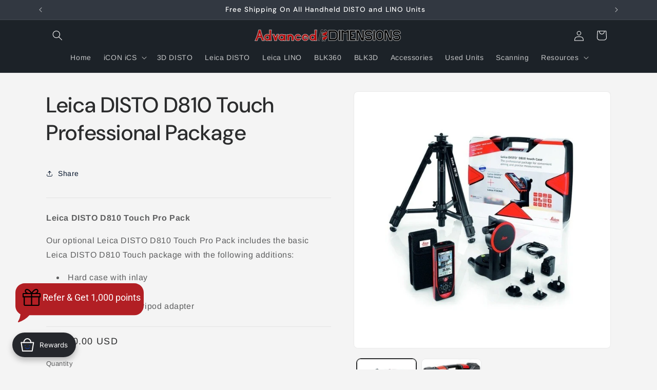

--- FILE ---
content_type: application/javascript; charset=utf-8
request_url: https://plugin.approvepayments.com/plugin/4.0/loader/eyJpdiI6Ik5Qd2hnb0pFdXBGZ3ZteVRCcHNpa0E9PSIsInZhbHVlIjoidVk0OHhOTWpKU0FwNGlJZFBYcXVYQT09IiwibWFjIjoiYTc0NzBjYjJjZTdjZGI3YTJiODBhNDBjOGZiZmE1MjFhOGM2ZDZkY2QxNzdjNmMxMGQwZmFiOTg3ZWEwNTUyYyJ9?lv=3&acfmt=1768595007&pfmt=1768595007
body_size: 2798
content:
window.kwipped_approve=window.kwipped_approve||{};window.kwipped_approve.approve_id=window.kwipped_approve?.approve_id||'eyJpdiI6Ik5Qd2hnb0pFdXBGZ3ZteVRCcHNpa0E9PSIsInZhbHVlIjoidVk0OHhOTWpKU0FwNGlJZFBYcXVYQT09IiwibWFjIjoiYTc0NzBjYjJjZTdjZGI3YTJiODBhNDBjOGZiZmE1MjFhOGM2ZDZkY2QxNzdjNmMxMGQwZmFiOTg3ZWEwNTUyYyJ9';(function(){if(document.readyState!=='loading'){initApprovePlugin()}else{document.addEventListener('DOMContentLoaded',function(){initApprovePlugin()})}
function initApprovePlugin(){var b=document.getElementsByTagName('body')[0];var s=document.createElement('script');s.type='text/javascript';s.src='https://api.kwipped.com/approve/plugin/3.0/approve_core.js?1768595007';b.appendChild(s);s=document.createElement('script');s.type='text/javascript';s.src='https://api.kwipped.com/approve/plugin/3.0/approve_plugin.js?1768595007';b.appendChild(s);if(window.location.host!='www.kwipped.com'&&window.location.host!='dev.kwipped.com'){s=document.createElement('script');s.type='text/javascript';s.src='https://www.kwipped.com/approve/plugin_client_code/'+window.kwipped_approve.approve_id;b.appendChild(s);s=document.createElement('script');s.type='text/javascript';s.src='https://www.kwipped.com/approve/plugin_client_button_code/'+window.kwipped_approve.approve_id;b.appendChild(s)}}})()